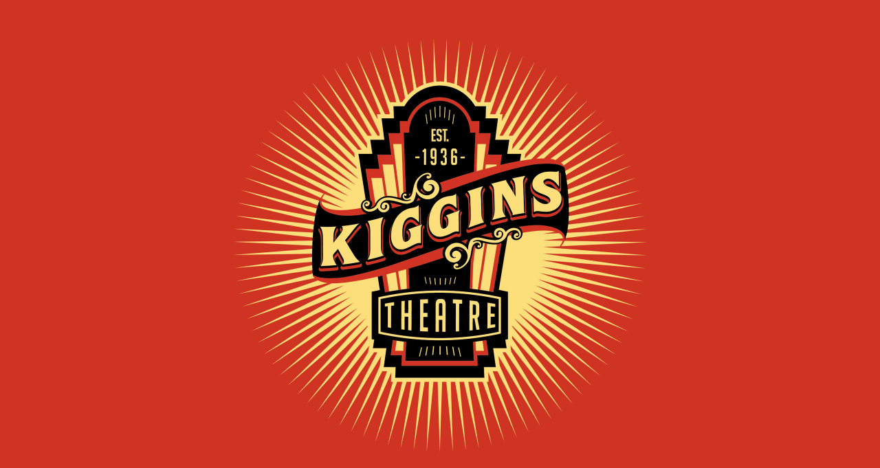

--- FILE ---
content_type: text/html; charset=UTF-8
request_url: https://www.kigginstheatre.com/coming-soon/
body_size: 3560
content:
<!DOCTYPE html>
<html>

<head>
  <script data-test-id="js-enabled-script">
    function ios() {
      let userAgent = window.navigator.userAgent.toLowerCase()
      let safari = /safari/.test(userAgent)
      let ios = /iphone|ipod|ipad/.test(userAgent) || (/macintosh/.test(userAgent) && window.navigator.maxTouchPoints > 0)

      return ios && !safari
    }

    const loadingMessage = [
      'Popping the popcorn',
      'Starting the projectors',
      'Contacting Hollywood',
      'Negotiating Distribution Deals',
      'Splicing the Film',
      'Sweeping the Auditorium'
    ]
    function showDelayLoadMessage(attempt = 1) {
      const loadDelayMessageElement = document.getElementById('indy-load-delay-message')

      if (!loadDelayMessageElement) return

      if (attempt === 1) {
        loadDelayMessageElement.style.display = "block"
      } else {
        loadDelayMessageElement.children[0].textContent = loadingMessage[(attempt - 2) % loadingMessage.length]
      }

      setTimeout(() => {
        showDelayLoadMessage(attempt + 1)
      }, 5000)
    }
    setTimeout(() => {
      showDelayLoadMessage()
    }, 7500)
  </script>
  <script data-test-id="splash-image-script">
    const splashImageEl = document.getElementById('splash-image')
    const qAppEl = document.getElementById('q-app-splash-screen')

    if (splashImageEl && qAppEl && localStorage.splashImageUrl && localStorage.splashBackgroundColor) {
      splashImageEl.src = localStorage.splashImageUrl

      splashImageEl.onload = function () {
        if (splashImageEl.naturalWidth > 0 && splashImageEl.naturalHeight > 0) {
          rendered()
          return
        }
        const interval = setInterval(() => {
          if (splashImageEl.naturalWidth > 0 && splashImageEl.naturalHeight > 0) {
            clearInterval(interval);
            rendered();
          }
        }, 5);
      }
      function rendered() {
        qAppEl.style.backgroundColor = localStorage.splashBackgroundColor
      }
    }
  </script>
  <script type="application/ld+json" data-test-id="schema-org-data">
    {"@context":"https://schema.org","@type":"MovieTheater","name":"Kiggins Theatre | Kiggins Theatre","brand":"Kiggins Theatre","description":"Check showtimes and buy tickets at your local cinema","address":{"@type":"PostalAddress","streetAddress":"1011 Main St.","addressLocality":"Vancouver","postalCode":"98660","addressRegion":"WA","addressCountry":"US"},"telephone":"3608160352","email":"info@kigginstheatre.com","geo":{"@type":"GeoCoordinates","latitude":45.6292743,"longitude":-122.671146},"screenCount":2,"logo":"https://indy-systems.imgix.net/irkgn6v8w4jl798vsuglkrgo5k5y?w=400&fm=png&auto=format","url":"https://www.kigginstheatre.com"}
  </script>
  <title>Kiggins Theatre | Kiggins Theatre | Coming Soon</title>
  <link rel="canonical" href="https://www.kigginstheatre.com/coming-soon">
  <meta charset=utf-8>
  <meta name="description" content="Check showtimes and buy tickets at your local cinema">
  <meta name="format-detection" content="telephone=no">
  <meta name="msapplication-tap-highlight" content="no">
  <meta name="viewport"
    content="user-scalable=no,initial-scale=1,maximum-scale=1,minimum-scale=1,width=device-width,viewport-fit=cover">
  <meta name="apple-mobile-web-app-capable" content="yes">
  <meta name="apple-mobile-web-app-status-bar-style" content="black">
  <meta name="twitter:title" content="Coming Soon"><meta name="twitter:site" content="@kigginstheatre"><meta name="twitter:url" content="https://www.kigginstheatre.com/coming-soon"><meta name="twitter:card" content="summary"><meta property="og:title" content="Coming Soon"><meta property="og:site_name" content="Kiggins Theatre"><meta property="og:type" content="website"><meta property="og:url" content="https://www.kigginstheatre.com/coming-soon">
  <link rel=icon type=image/png sizes=128x128
    href="https://indy-systems.imgix.net/nc3aifozapuqlmnqhrghz3barwoz?fm=png&w=128&h=128&fit=fill&fill=solid&auto=format">
  <link rel=icon type=image/png sizes=96x96
    href="https://indy-systems.imgix.net/nc3aifozapuqlmnqhrghz3barwoz?fm=png&w=96&h=96&fit=fill&fill=solid&auto=format">
  <link rel=icon type=image/png sizes=32x32
    href="https://indy-systems.imgix.net/nc3aifozapuqlmnqhrghz3barwoz?fm=png&w=32&h=32&fit=fill&fill=solid&auto=format">
  <link rel=icon type=image/png sizes=16x16
    href="https://indy-systems.imgix.net/nc3aifozapuqlmnqhrghz3barwoz?fm=png&w=16&h=16&fit=fill&fill=solid&auto=format">
  <link href="/fontawesome/css/fontawesome.min.css" rel="stylesheet">
  <link href="/fontawesome/css/light.min.css" rel="stylesheet">
  <link href="/fontawesome/css/solid.min.css" rel="stylesheet">
  <link href="/fontawesome/css/brands.min.css" rel="stylesheet">
  <link rel=icon type=image/ico href="https://indy-systems.imgix.net/e5w0lu3jg38szxghbwj81lwltv57?fm=png&w=32&h=32&fit=fill&fill=solid&auto=format">
  <link rel="shortcut icon" href="https://indy-systems.imgix.net/nc3aifozapuqlmnqhrghz3barwoz?fm=png&w=128&h=128&fit=fill&fill=solid&auto=format">
  <link rel=apple-touch-icon
    href="https://indy-systems.imgix.net/lpms0b97ffwf42ph00t1tj2c1dl7?fm=png&w=128&h=128&fit=fill&fill=solid&pad=9&fill-color=cf3423&bg=cf3423&auto=format">
  <link rel=apple-touch-startup-image
    media="(device-width: 414px) and (device-height: 896px) and (-webkit-device-pixel-ratio: 2)"
    href="https://indy-systems.imgix.net/b3kbgc9hqazd8ahfbgbmdspge04i?fm=png&w=828&h=1792&fit=fillmax&fill=solid&pad=60&fill-color=cf3423&bg=cf3423&auto=format">
  <link rel=apple-touch-startup-image
    media="(device-width: 375px) and (device-height: 812px) and (-webkit-device-pixel-ratio: 3)"
    href="https://indy-systems.imgix.net/b3kbgc9hqazd8ahfbgbmdspge04i?fm=png&w=1125&h=2436&fit=fillmax&fill=solid&pad=60&fill-color=cf3423&bg=cf3423&auto=format">
  <link rel=apple-touch-startup-image
    media="(device-width: 414px) and (device-height: 896px) and (-webkit-device-pixel-ratio: 3)"
    href="https://indy-systems.imgix.net/b3kbgc9hqazd8ahfbgbmdspge04i?fm=png&w=1242&h=2688&fit=fillmax&fill=solid&pad=60&fill-color=cf3423&bg=cf3423&auto=format">
  <link rel=apple-touch-startup-image
    media="(device-width: 375px) and (device-height: 667px) and (-webkit-device-pixel-ratio: 2)"
    href="https://indy-systems.imgix.net/b3kbgc9hqazd8ahfbgbmdspge04i?fm=png&w=750&h=1334&fit=fillmax&fill=solid&pad=60&fill-color=cf3423&bg=cf3423&auto=format">
  <link rel=apple-touch-startup-image
    media="(device-width: 414px) and (device-height: 736px) and (-webkit-device-pixel-ratio: 3)"
    href="https://indy-systems.imgix.net/b3kbgc9hqazd8ahfbgbmdspge04i?fm=png&w=1242&h=2208&fit=fillmax&fill=solid&pad=60&fill-color=cf3423&bg=cf3423&auto=format">
  <link rel=apple-touch-startup-image
    media="(device-width: 320px) and (device-height: 568px) and (-webkit-device-pixel-ratio: 2)"
    href="https://indy-systems.imgix.net/b3kbgc9hqazd8ahfbgbmdspge04i?fm=png&w=640&h=1136&fit=fillmax&fill=solid&pad=60&fill-color=cf3423&bg=cf3423&auto=format">
  <link rel=apple-touch-startup-image
    media="(device-width: 768px) and (device-height: 1024px) and (-webkit-device-pixel-ratio: 2)"
    href="https://indy-systems.imgix.net/b3kbgc9hqazd8ahfbgbmdspge04i?fm=png&w=1536&h=2048&fit=fillmax&fill=solid&pad=60&fill-color=cf3423&bg=cf3423&auto=format">
  <link rel=apple-touch-startup-image
    media="(device-width: 834px) and (device-height: 1112px) and (-webkit-device-pixel-ratio: 2)"
    href="https://indy-systems.imgix.net/b3kbgc9hqazd8ahfbgbmdspge04i?fm=png&w=1668&h=2224&fit=fillmax&fill=solid&pad=60&fill-color=cf3423&bg=cf3423&auto=format">
  <link rel=apple-touch-startup-image
    media="(device-width: 834px) and (device-height: 1194px) and (-webkit-device-pixel-ratio: 2)"
    href="https://indy-systems.imgix.net/b3kbgc9hqazd8ahfbgbmdspge04i?fm=png&w=1668&h=2388&fit=fillmax&fill=solid&pad=60&fill-color=cf3423&bg=cf3423&auto=format">
  <link rel=apple-touch-startup-image
    media="(device-width: 1024px) and (device-height: 1366px) and (-webkit-device-pixel-ratio: 2)"
    href="https://indy-systems.imgix.net/b3kbgc9hqazd8ahfbgbmdspge04i?fm=png&w=2048&h=2732&fit=fillmax&fill=solid&pad=60&fill-color=cf3423&bg=cf3423&auto=format">
  <link rel=stylesheet href=https://use.typekit.net/hwu0dkh.css>
  <style>
    @font-face {
      font-family: "bebas-neue";
      src: url("/fonts/BebasNeue-Regular.ttf") format("opentype");
      font-display: auto;
      font-style: normal;
      font-weight: 400;
      letter-spacing: 0.05em;
    }

    body {
      font-family: brandon-grotesque, sans-serif;
    }

    h1,
    h2,
    h3,
    h4,
    h5,
    h6,
    .text-h1,
    .text-h2,
    .text-h3,
    .text-h4,
    .text-h5,
    .text-h6 {
      font-family: bebas-neue, sans-serif;
      font-style: normal;
      font-weight: 400;
      letter-spacing: 0.05em;
    }

    .q-header .menu .q-btn {
      font-family: bebas-neue, sans-serif;
      font-size: calc(1em + 0.5vmin);
      font-style: normal;
      font-weight: 400;
      letter-spacing: 0.05em;
    }
  </style>
  <link href=/css/ rel=stylesheet>
  <link href=/css/app.20a3620c.css rel=stylesheet>
  
</head>

<body style="background-color: #ebebeb;">
  <script> (function(){ var s = document.createElement('script'); var h = document.querySelector('head') || document.body; s.src = 'https://acsbapp.com/apps/app/dist/js/app.js'; s.async = true; s.onload = function(){ acsbJS.init({ statementLink : '', footerHtml : '', hideMobile : false, hideTrigger : false, disableBgProcess : false, language : 'en', position : 'right', leadColor : '#d61c1c', triggerColor : '#d61c1c', triggerRadius : '50%', triggerPositionX : 'right', triggerPositionY : 'bottom', triggerIcon : 'people', triggerSize : 'medium', triggerOffsetX : 20, triggerOffsetY : 20, mobile : { triggerSize : 'small', triggerPositionX : 'right', triggerPositionY : 'bottom', triggerOffsetX : 10, triggerOffsetY : 85, triggerRadius : '50%' } }); }; h.appendChild(s); })(); </script>
  <div id="q-app">
    <div style="position: absolute; top: 0; left: 0; right: 0; bottom: 0; overflow: hidden; z-index: -1000;">
      <h1>Coming Soon</h1><h2>Big Screen header</h2><p><body><div class="row justify-center items-center relative"><div class="col-12 text-center"><img src="https://indy-systems.imgix.net/rraxoz4spxhbu0vexo59ye68lntt?max-w=1000&fit=fill" id="ii5g" class="full-width"/><h1 class="text-white absolute-center">COMING SOON
 </h1></div></div><div class="row justify-center items-center page-heading-wrap"><div class="col-12 q-pa-sm text-center container"><img src="https://indy-systems.imgix.net/lwwf6hx0egl54k1psxd8raywsjt4?max-w=1000&fit=fill" id="i5eub"/></div></div></body></p><h2>Explore Movies</h2><p>Explore Movies
<a href="https://www.kigginstheatre.com/movie/the-rocky-horror-picture-show-with-the-denton-delinquents">THE ROCKY HORROR PICTURE SHOW with the Denton Delinquents</a> - <a href="https://www.kigginstheatre.com/movie/the-quiet-man">THE QUIET MAN</a> - <a href="https://www.kigginstheatre.com/movie/the-wizard-of-oz">THE WIZARD OF OZ</a> - <a href="https://www.kigginstheatre.com/movie/vso-presents-show-people">VSO presents SHOW PEOPLE</a> - <a href="https://www.kigginstheatre.com/movie/silents-synced-presents-a-woman-in-the-world-vs-pearl-jam">SILENTS SYNCED PRESENTS A WOMAN IN THE WORLD VS. PEARL JAM</a> - <a href="https://www.kigginstheatre.com/movie/science-on-tap---seeing-the-big-picture">SCIENCE ON TAP - SEEING THE BIG PICTURE</a> - <a href="https://www.kigginstheatre.com/movie/science-on-tap---garden-to-gut">SCIENCE ON TAP - GARDEN TO GUT</a> - <a href="https://www.kigginstheatre.com/movie/science-on-tap---boosting-biodiversity">SCIENCE ON TAP - BOOSTING BIODIVERSITY</a> - <a href="https://www.kigginstheatre.com/movie/cabaret">CABARET</a> - <a href="https://www.kigginstheatre.com/movie/chicago">CHICAGO</a> - <a href="https://www.kigginstheatre.com/movie/annie-get-your-gun">ANNIE GET YOUR GUN</a> - <a href="https://www.kigginstheatre.com/movie/a-hard-days-night">A HARD DAY&#39;S NIGHT</a> - <a href="https://www.kigginstheatre.com/movie/banff-mountain-film-festival-2026-world-tour">BANFF MOUNTAIN FILM FESTIVAL 2026 WORLD TOUR</a> - <a href="https://www.kigginstheatre.com/movie/galaxy-quest">GALAXY QUEST</a> - <a href="https://www.kigginstheatre.com/movie/little-shop-of-horrors-with-live-shadow-cast">LITTLE SHOP OF HORRORS with live shadow cast</a> - <a href="https://www.kigginstheatre.com/movie/groundhog-day">GROUNDHOG DAY</a> - <a href="https://www.kigginstheatre.com/movie/labyrinth">LABYRINTH</a> - <a href="https://www.kigginstheatre.com/movie/2026-oscar-nominated-short-films">2026 OSCAR NOMINATED SHORT FILMS</a> - <a href="https://www.kigginstheatre.com/movie/aurora-what-happened-to-the-earth">AURORA: WHAT HAPPENED TO THE EARTH?</a> - <a href="https://www.kigginstheatre.com/movie/comedy-on-tap---february-2026">COMEDY ON TAP - February 2026</a></p><h2>Footer</h2><p></p>
    </div>
    <div
      class="q-app-splash-screen"
      style="position: absolute; top: 0; left: 0; right: 0; bottom: 0; background-color: #cf3423;">
      <div style="height: 100%; width: 100%;">
        <div style="text-align: center;">
          <div
            style="width: 90%; max-width: 600px; position: fixed; top: 50%; left: 50%; transform: translate(-50%, -50%);">
            <img alt="kigginstheatre.com"
              src="https://indy-systems.imgix.net/b3kbgc9hqazd8ahfbgbmdspge04i?w=1200&auto=format"
              style="width: 100%" id="splash-image">
          </div>
        </div>
        <div id="indy-load-delay-message"
          style="position: absolute; bottom: 30px; left: 0; right: 0; text-align: center; display: none;">
          <span
            style="padding: 10px 20px; background-color: #00000066; color: white; font-size: large; font-weight: bold; border-radius: 10px;">
            Loading...
        </div>
      </div>
    </div>
  </div>
  <script src=/js/vendor.e5c433d8.js></script>
  <script src=/js/app.883f7c6e.js></script>
</body>
</html>


--- FILE ---
content_type: text/html; charset=UTF-8
request_url: https://www.kigginstheatre.com/css/
body_size: 1792
content:
<!DOCTYPE html><html><head><script data-test-id=js-enabled-script>document.documentElement.classList.add('js-enabled');

    function ios() {
      let userAgent = window.navigator.userAgent.toLowerCase()
      let safari = /safari/.test(userAgent)
      let ios = /iphone|ipod|ipad/.test(userAgent) || (/macintosh/.test(userAgent) && window.navigator.maxTouchPoints > 0)

      return ios && !safari
    }

    if (ios()) {
      window._capacitorNative = true
      window._cordovaNative = true
    }

    const loadingMessage = [
      'Popping the popcorn',
      'Starting the projectors',
      'Contacting Hollywood',
      'Negotiating Distribution Deals',
      'Splicing the Film',
      'Sweeping the Auditorium'
    ]
    function showDelayLoadMessage(attempt = 1) {
      const loadDelayMessageElement = document.getElementById('indy-load-delay-message')

      if (!loadDelayMessageElement) return

      if (attempt === 1) {
        loadDelayMessageElement.style.display = "block"
      } else {
        loadDelayMessageElement.children[0].textContent = loadingMessage[(attempt - 2) % loadingMessage.length]
      }

      setTimeout(() => {
        showDelayLoadMessage(attempt + 1)
      }, 5000)
    }
    setTimeout(() => {
      showDelayLoadMessage()
    }, 7500)</script><title>kigginstheatre.com</title><meta charset=utf-8><meta name=description content="Check showtimes and buy tickets at your local theater"><meta name=format-detection content="telephone=no"><meta name=msapplication-tap-highlight content=no><meta name=viewport content="user-scalable=no,initial-scale=1,maximum-scale=1,minimum-scale=1,width=device-width,viewport-fit=cover"><meta name=apple-mobile-web-app-capable content=yes><meta name=apple-mobile-web-app-status-bar-style content=black><link rel=icon type=image/png sizes=128x128 href="https://indy-systems.imgix.net/nc3aifozapuqlmnqhrghz3barwoz?fm=png&w=128&h=128&fit=fill&fill=solid&auto=format,compress"><link rel=icon type=image/png sizes=96x96 href="https://indy-systems.imgix.net/nc3aifozapuqlmnqhrghz3barwoz?fm=png&w=96&h=96&fit=fill&fill=solid&auto=format,compress"><link rel=icon type=image/png sizes=32x32 href="https://indy-systems.imgix.net/nc3aifozapuqlmnqhrghz3barwoz?fm=png&w=32&h=32&fit=fill&fill=solid&auto=format,compress"><link rel=icon type=image/png sizes=16x16 href="https://indy-systems.imgix.net/nc3aifozapuqlmnqhrghz3barwoz?fm=png&w=16&h=16&fit=fill&fill=solid&auto=format,compress"><link href=/fontawesome/css/fontawesome.min.css rel=stylesheet><link href=/fontawesome/css/light.min.css rel=stylesheet><link href=/fontawesome/css/solid.min.css rel=stylesheet><link href=/fontawesome/css/brands.min.css rel=stylesheet><link rel=icon type=image/ico href="https://indy-systems.imgix.net/e5w0lu3jg38szxghbwj81lwltv57?fm=png&w=32&h=32&fit=fill&fill=solid&auto=format,compress"><link rel="shortcut icon" href="https://indy-systems.imgix.net/nc3aifozapuqlmnqhrghz3barwoz?fm=png&w=128&h=128&fit=fill&fill=solid&auto=format,compress"><link rel=apple-touch-icon href="https://indy-systems.imgix.net/lpms0b97ffwf42ph00t1tj2c1dl7?fm=png&w=128&h=128&fit=fill&fill=solid&pad=9&fill-color=cf3423&bg=cf3423&auto=format,compress"><link rel=apple-touch-startup-image media="(device-width: 414px) and (device-height: 896px) and (-webkit-device-pixel-ratio: 2)" href="https://indy-systems.imgix.net/b3kbgc9hqazd8ahfbgbmdspge04i?fm=png&w=828&h=1792&fit=fillmax&fill=solid&pad=60&fill-color=cf3423&bg=cf3423&auto=format,compress"><link rel=apple-touch-startup-image media="(device-width: 375px) and (device-height: 812px) and (-webkit-device-pixel-ratio: 3)" href="https://indy-systems.imgix.net/b3kbgc9hqazd8ahfbgbmdspge04i?fm=png&w=1125&h=2436&fit=fillmax&fill=solid&pad=60&fill-color=cf3423&bg=cf3423&auto=format,compress"><link rel=apple-touch-startup-image media="(device-width: 414px) and (device-height: 896px) and (-webkit-device-pixel-ratio: 3)" href="https://indy-systems.imgix.net/b3kbgc9hqazd8ahfbgbmdspge04i?fm=png&w=1242&h=2688&fit=fillmax&fill=solid&pad=60&fill-color=cf3423&bg=cf3423&auto=format,compress"><link rel=apple-touch-startup-image media="(device-width: 375px) and (device-height: 667px) and (-webkit-device-pixel-ratio: 2)" href="https://indy-systems.imgix.net/b3kbgc9hqazd8ahfbgbmdspge04i?fm=png&w=750&h=1334&fit=fillmax&fill=solid&pad=60&fill-color=cf3423&bg=cf3423&auto=format,compress"><link rel=apple-touch-startup-image media="(device-width: 414px) and (device-height: 736px) and (-webkit-device-pixel-ratio: 3)" href="https://indy-systems.imgix.net/b3kbgc9hqazd8ahfbgbmdspge04i?fm=png&w=1242&h=2208&fit=fillmax&fill=solid&pad=60&fill-color=cf3423&bg=cf3423&auto=format,compress"><link rel=apple-touch-startup-image media="(device-width: 320px) and (device-height: 568px) and (-webkit-device-pixel-ratio: 2)" href="https://indy-systems.imgix.net/b3kbgc9hqazd8ahfbgbmdspge04i?fm=png&w=640&h=1136&fit=fillmax&fill=solid&pad=60&fill-color=cf3423&bg=cf3423&auto=format,compress"><link rel=apple-touch-startup-image media="(device-width: 768px) and (device-height: 1024px) and (-webkit-device-pixel-ratio: 2)" href="https://indy-systems.imgix.net/b3kbgc9hqazd8ahfbgbmdspge04i?fm=png&w=1536&h=2048&fit=fillmax&fill=solid&pad=60&fill-color=cf3423&bg=cf3423&auto=format,compress"><link rel=apple-touch-startup-image media="(device-width: 834px) and (device-height: 1112px) and (-webkit-device-pixel-ratio: 2)" href="https://indy-systems.imgix.net/b3kbgc9hqazd8ahfbgbmdspge04i?fm=png&w=1668&h=2224&fit=fillmax&fill=solid&pad=60&fill-color=cf3423&bg=cf3423&auto=format,compress"><link rel=apple-touch-startup-image media="(device-width: 834px) and (device-height: 1194px) and (-webkit-device-pixel-ratio: 2)" href="https://indy-systems.imgix.net/b3kbgc9hqazd8ahfbgbmdspge04i?fm=png&w=1668&h=2388&fit=fillmax&fill=solid&pad=60&fill-color=cf3423&bg=cf3423&auto=format,compress"><link rel=apple-touch-startup-image media="(device-width: 1024px) and (device-height: 1366px) and (-webkit-device-pixel-ratio: 2)" href="https://indy-systems.imgix.net/b3kbgc9hqazd8ahfbgbmdspge04i?fm=png&w=2048&h=2732&fit=fillmax&fill=solid&pad=60&fill-color=cf3423&bg=cf3423&auto=format,compress"><link rel=stylesheet href=https://use.typekit.net/hwu0dkh.css><style>@font-face {
      font-family: "bebas-neue";
      src: url("/fonts/BebasNeue-Regular.ttf") format("opentype");
      font-display: auto;
      font-style: normal;
      font-weight: 400;
      letter-spacing: 0.05em;
    }

    body {
      font-family: brandon-grotesque, sans-serif;
    }

    h1,
    h2,
    h3,
    h4,
    h5,
    h6,
    .text-h1,
    .text-h2,
    .text-h3,
    .text-h4,
    .text-h5,
    .text-h6 {
      font-family: bebas-neue, sans-serif;
      font-style: normal;
      font-weight: 400;
      letter-spacing: 0.05em;
    }

    .q-header .menu .q-btn {
      font-family: bebas-neue, sans-serif;
      font-size: calc(1em + 0.5vmin);
      font-style: normal;
      font-weight: 400;
      letter-spacing: 0.05em;
    }</style><script defer src=/js/vendor.e5c433d8.js></script><script defer src=/js/app.883f7c6e.js></script><link href=/css/app.20a3620c.css rel=stylesheet></head><body style="background-color: var(--q-background, #ebebeb)"><script> (function(){ var s = document.createElement('script'); var h = document.querySelector('head') || document.body; s.src = 'https://acsbapp.com/apps/app/dist/js/app.js'; s.async = true; s.onload = function(){ acsbJS.init({ statementLink : '', footerHtml : '', hideMobile : false, hideTrigger : false, disableBgProcess : false, language : 'en', position : 'right', leadColor : '#d61c1c', triggerColor : '#d61c1c', triggerRadius : '50%', triggerPositionX : 'right', triggerPositionY : 'bottom', triggerIcon : 'people', triggerSize : 'medium', triggerOffsetX : 20, triggerOffsetY : 20, mobile : { triggerSize : 'small', triggerPositionX : 'right', triggerPositionY : 'bottom', triggerOffsetX : 10, triggerOffsetY : 85, triggerRadius : '50%' } }); }; h.appendChild(s); })(); </script><div id=q-app-splash-screen class=q-app-splash-screen style="position: absolute; top: 0; left: 0; right: 0; bottom: 0; background-color: #cf3423;"><div style="height: 100%; width: 100%;"><div style="text-align: center;"><div style="width: 90%; max-width: 600px; position: fixed; top: 50%; left: 50%; transform: translate(-50%, -50%);"><img alt=kigginstheatre.com src="https://indy-systems.imgix.net/b3kbgc9hqazd8ahfbgbmdspge04i?w=1200&auto=format,compress" style="width: 100%" id=splash-image></div></div><div id=indy-load-delay-message style="position: absolute; bottom: 30px; left: 0; right: 0; text-align: center; display: none;"><span style="padding: 10px 20px; background-color: #00000066; color: white; font-size: large; font-weight: bold; border-radius: 10px;">Loading...</span></div></div></div><div id=q-app></div></body></html>